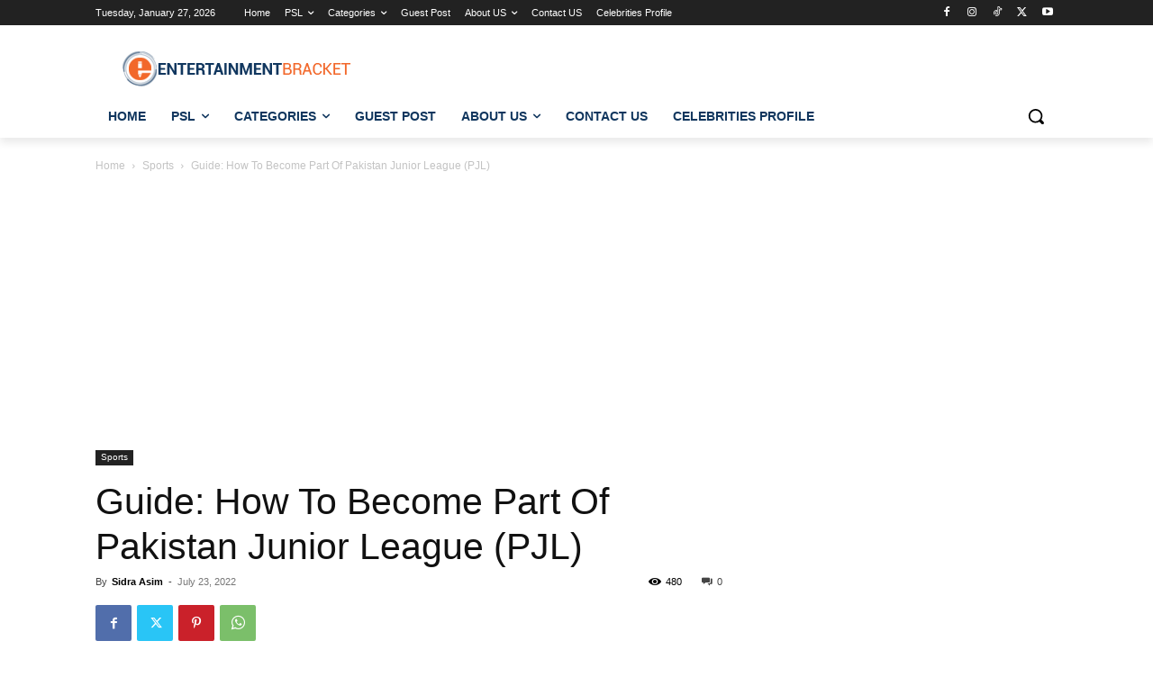

--- FILE ---
content_type: text/html; charset=utf-8
request_url: https://www.google.com/recaptcha/api2/aframe
body_size: 256
content:
<!DOCTYPE HTML><html><head><meta http-equiv="content-type" content="text/html; charset=UTF-8"></head><body><script nonce="ehp7EGHCznnee6xeD4Qi7w">/** Anti-fraud and anti-abuse applications only. See google.com/recaptcha */ try{var clients={'sodar':'https://pagead2.googlesyndication.com/pagead/sodar?'};window.addEventListener("message",function(a){try{if(a.source===window.parent){var b=JSON.parse(a.data);var c=clients[b['id']];if(c){var d=document.createElement('img');d.src=c+b['params']+'&rc='+(localStorage.getItem("rc::a")?sessionStorage.getItem("rc::b"):"");window.document.body.appendChild(d);sessionStorage.setItem("rc::e",parseInt(sessionStorage.getItem("rc::e")||0)+1);localStorage.setItem("rc::h",'1769493527824');}}}catch(b){}});window.parent.postMessage("_grecaptcha_ready", "*");}catch(b){}</script></body></html>

--- FILE ---
content_type: application/javascript; charset=utf-8
request_url: https://fundingchoicesmessages.google.com/f/AGSKWxUwpMYolxgXPvnre5v6UNbOH8uU49Zr7eugDbeYEuioQ3Sob3sBl-5DadvAMOIOZ48sgKiigQvmA_E7PP7nyMNRKpCPZN9_wDNfZO9zK-hqRtSEVxOd2OWy6-7T-BQjGdidvgrZwTFDBoVvOYRSydbA0Oth1OEwGQ36o7R3PyoR3N8bYuoVrKakMOa9/_/rcom-ads./ad728x15._ad_frame.-ads-production./getads.
body_size: -1291
content:
window['2347d567-63db-494d-a9d0-9c799878e982'] = true;